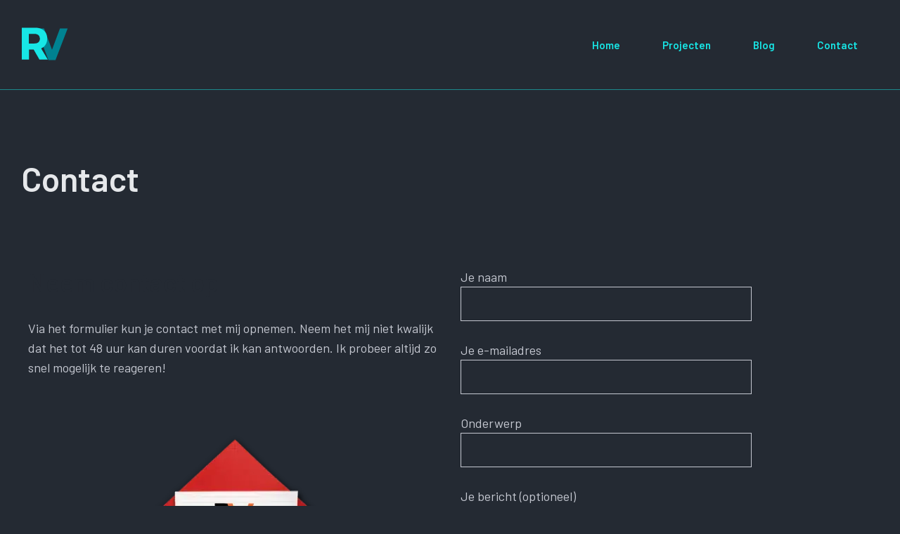

--- FILE ---
content_type: image/svg+xml
request_url: https://ricardoverboom.nl/wp-content/uploads/2025/03/RV-logo-small-white-r.svg
body_size: 652
content:
<?xml version="1.0" encoding="UTF-8"?> <svg xmlns="http://www.w3.org/2000/svg" xmlns:xlink="http://www.w3.org/1999/xlink" width="90" zoomAndPan="magnify" viewBox="0 0 67.5 67.499996" height="90" preserveAspectRatio="xMidYMid meet" version="1.0"><defs><g></g></defs><g fill="#008291" fill-opacity="1"><g transform="translate(21.239509, 55.820294)"><g><path d="M 17.96875 0 L 0.578125 -45.265625 L 11.640625 -45.265625 L 17.65625 -29.15625 L 23.078125 -14.8125 L 34.46875 -45.265625 L 45.453125 -45.265625 L 28.0625 0 Z M 17.96875 0 "></path></g></g></g><g fill="#17e6e6" fill-opacity="1"><g transform="translate(-4.576601, 55.05024)"><g><path d="M 5.46875 0 L 5.46875 -45.546875 L 24.921875 -45.546875 C 28.390625 -45.546875 31.40625 -44.914062 33.96875 -43.65625 C 36.53125 -42.40625 38.503906 -40.609375 39.890625 -38.265625 C 41.273438 -35.921875 41.96875 -33.125 41.96875 -29.875 C 41.96875 -26.53125 41.207031 -23.65625 39.6875 -21.25 C 38.175781 -18.84375 36.050781 -17.03125 33.3125 -15.8125 L 42.75 0 L 30.78125 0 L 22.640625 -14.1875 L 15.8125 -14.1875 L 15.8125 0 Z M 15.6875 -22.90625 L 23.5625 -22.90625 C 26.113281 -22.90625 28.070312 -23.5 29.4375 -24.6875 C 30.8125 -25.882812 31.5 -27.59375 31.5 -29.8125 C 31.5 -32.019531 30.8125 -33.71875 29.4375 -34.90625 C 28.070312 -36.101562 26.113281 -36.703125 23.5625 -36.703125 L 15.6875 -36.703125 Z M 15.6875 -22.90625 "></path></g></g></g></svg> 